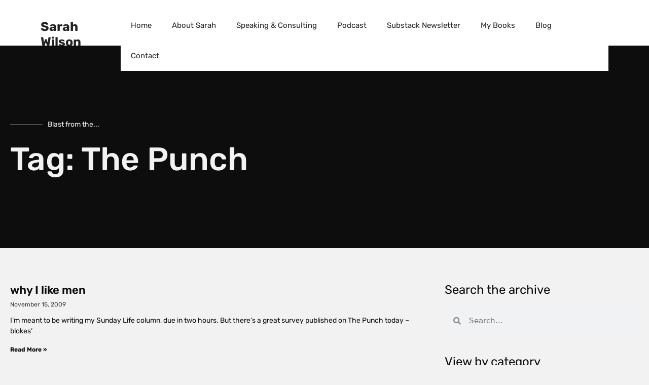

--- FILE ---
content_type: text/css; charset=utf-8
request_url: https://sarahwilson.com/wp-content/uploads/elementor/css/post-15301.css?ver=1768533603
body_size: 46
content:
.elementor-15301 .elementor-element.elementor-element-c49156f > .elementor-widget-container{margin:50px 0px 0px 0px;}.elementor-15301 .elementor-element.elementor-element-c49156f .elementor-nav-menu .elementor-item{font-size:28px;}.elementor-15301 .elementor-element.elementor-element-c49156f .elementor-nav-menu--main .elementor-item{color:var( --e-global-color-text );fill:var( --e-global-color-text );padding-top:17px;padding-bottom:17px;}#elementor-popup-modal-15301 .dialog-widget-content{animation-duration:0.4s;background-color:#F3F3F3;background-image:url("https://sarahwilson.com/wp-content/uploads/2023/05/Copy-of-0H9A1619.png");background-position:bottom center;background-repeat:no-repeat;background-size:contain;box-shadow:2px 8px 23px 3px rgba(0,0,0,0.2);}#elementor-popup-modal-15301{background-color:rgba(0,0,0,.8);justify-content:flex-end;align-items:center;pointer-events:all;}#elementor-popup-modal-15301 .dialog-message{width:400px;height:100vh;align-items:flex-start;}#elementor-popup-modal-15301 .dialog-close-button{display:flex;}@media(max-width:767px){.elementor-15301 .elementor-element.elementor-element-c49156f > .elementor-widget-container{margin:35px 0px 0px 0px;}.elementor-15301 .elementor-element.elementor-element-c49156f .elementor-nav-menu .elementor-item{font-size:25px;}.elementor-15301 .elementor-element.elementor-element-c49156f .elementor-nav-menu--main .elementor-item{padding-top:13px;padding-bottom:13px;}#elementor-popup-modal-15301 .dialog-widget-content{background-size:280px auto;}#elementor-popup-modal-15301 .dialog-close-button{font-size:26px;}}